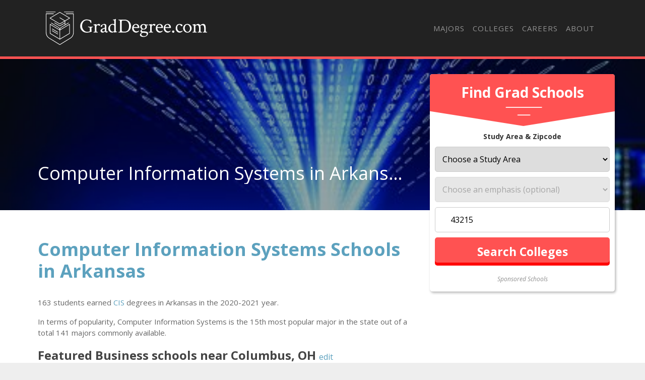

--- FILE ---
content_type: text/html
request_url: https://graddegree.com/majors/computer-and-information-sciences/computer-information-systems/arkansas-us/
body_size: 13675
content:
<!DOCTYPE html>
<html lang="en">
  <head>
      <meta charset="utf-8">


<title>Computer Information Systems Majors in Arkansas - Grad Degree</title>


<meta http-equiv="X-UA-Compatible" content="IE=edge">
<meta name="viewport" content="width=device-width, initial-scale=1">

<meta name="description" content="Should you get your Computer Information Systems degree in Arkansas?">
<meta name="viewport" content="width=device-width, initial-scale=1">
<link rel="canonical" href="https://graddegree.com/majors/computer-and-information-sciences/computer-information-systems/arkansas-us/">


<meta name="robots" content="index, follow">
<meta name="googlebot" content="index, follow">

<script>(function(w,d,s,l,i){w[l]=w[l]||[];w[l].push({'gtm.start':
new Date().getTime(),event:'gtm.js'});var f=d.getElementsByTagName(s)[0],
j=d.createElement(s),dl=l!='dataLayer'?'&l='+l:'';j.async=true;j.src=
'https://www.googletagmanager.com/gtm.js?id='+i+dl;f.parentNode.insertBefore(j,f);
})(window,document,'script','dataLayer','GTM-WVJWRBH');</script>




<link rel="apple-touch-icon" sizes="180x180" href="https://graddegree.com/assets/images/favicons/apple-touch-icon.png">
<link rel="icon" type="image/png" sizes="32x32" href="https://graddegree.com/assets/images/favicons/favicon-32x32.png">
<link rel="icon" type="image/png" sizes="16x16" href="https://graddegree.com/assets/images/favicons/favicon-16x16.png">
<link rel="manifest" href="https://graddegree.com/assets/images/favicons/site.webmanifest">
<link rel="mask-icon" href="https://graddegree.com/assets/images/favicons/safari-pinned-tab.svg" color="#ff5453">
<link rel="shortcut icon" href="https://graddegree.com/assets/images/favicons/favicon.ico">
<meta name="msapplication-TileColor" content="#ff5453">
<meta name="msapplication-config" content="https://graddegree.com/assets/images/favicons/browserconfig.xml">
<meta name="theme-color" content="#ff5453">


<script type="application/ld+json">
  {
    "@context": "https://schema.org",
    "@type": "Article",
    "url": "https:\/\/graddegree.com\/majors\/computer-and-information-sciences\/computer-information-systems\/arkansas-us\/", 
    "headline": "Computer Information Systems Majors in Arkansas", 
    "description": "Should you get your Computer Information Systems degree in Arkansas?", 
    "abstract": "Live in Arkansas and thinking about majoring in Computer Information Systems? Get all the facts you need to know.", 
    "datePublished": "2019-09-01T08:00:00Z",
    "dateModified": "2025-07-29T14:02:29\u002b02:00", 
    "keywords": "Computer Information Systems schools in AR,Computer Information Systems colleges in AR,Colleges with Computer Information Systems programs in Arkansas,Arkansas CIS schools,CIS in AR", 
    "inLanguage": "en-US", 
    "wordCount": "800", 
    "copyrightYear": "2025", 
    "copyrightHolder": {
      "type": "Organization", 
      "@id": "https:\/\/graddegree.com\/#organization", 
      "name": "GradDegree"
    },"image": {
        "@type": "ImageObject", 
        "@id": "https:\/\/graddegree.com\/majors\/computer-and-information-sciences\/computer-information-systems\/arkansas-us\/", 
        "inLanguage": "en-US", 
        "url": "https:\/\/s3.amazonaws.com\/college-static-images\/majors\/v1\/11.01_0.jpg", 
        "contentUrl": "https:\/\/s3.amazonaws.com\/college-static-images\/majors\/v1\/11.01_0.jpg"
      },"isPartOf": {
    "@type": "WebPage", 
    "@id": "https://graddegree.com/majors/computer-and-information-sciences/computer-information-systems/arkansas-us/", 
    "url": "https://graddegree.com/majors/computer-and-information-sciences/computer-information-systems/arkansas-us/", 
    "name": "Computer Information Systems Majors in Arkansas",
    "primaryImageOfPage": {
      "@type": "ImageObject", 
      "@id": "https://graddegree.com/majors/computer-and-information-sciences/computer-information-systems/arkansas-us/", 
      "inLanguage": "en-US", 
      "url": "https://s3.amazonaws.com/college-static-images/majors/v1/11.01_0.jpg", 
      "contentUrl": "https://s3.amazonaws.com/college-static-images/majors/v1/11.01_0.jpg"
    },
    "potentialAction": {
      "@type": "ReadAction", 
      "target": {
        "type": "EntryPoint", 
        "urlTemplate": "https://graddegree.com/majors/computer-and-information-sciences/computer-information-systems/arkansas-us/" 
      }
    }, 
    "isPartOf": {
      "@type": "WebSite", 
      "@id": "https://graddegree.com/#website", 
      "url": "https://graddegree.com/", 
      "name": "GradDegree",  
      "publisher": {
        "@type": "Organization",
        "@id": "https://graddegree.com/#organization", 
        "url": "https://graddegree.com/", 
        "name": "GradDegree",
        "logo": {
          "@type": "ImageObject", 
          "@id": "https://graddegree.com/#logo", 
          "url": "", 
          "inLanguage": "en-US", 
          "caption": "GradDegree"
        },
        "sameAs":[
          "https://twitter.com/TheGradDegree",
          "https://www.facebook.com/GradDegreeDotCom",
          "https://www.linkedin.com/company/grad-degree-com"
        ]
      }, 
      "potentialAction": {
        "@type": "SearchAction",
        "target": {
          "@type": "EntryPoint",
          "urlTemplate": "https://graddegree.com/search/?cfSearch={search_term_string}"
        },
        "query-input": "required name=search_term_string"
      }, 
      "inLanguage": "en-US", 
      "copyrightHolder": {
        "type": "Organization", 
        "@id": "https://graddegree.com/#organization", 
        "name": "GradDegree"
      }
    }
  }, 
    "mainEntityOfPage": {
    "@type": "WebPage", 
    "@id": "https://graddegree.com/majors/computer-and-information-sciences/computer-information-systems/arkansas-us/", 
    "url": "https://graddegree.com/majors/computer-and-information-sciences/computer-information-systems/arkansas-us/", 
    "name": "Computer Information Systems Majors in Arkansas",
    "primaryImageOfPage": {
      "@type": "ImageObject", 
      "@id": "https://graddegree.com/majors/computer-and-information-sciences/computer-information-systems/arkansas-us/", 
      "inLanguage": "en-US", 
      "url": "https://s3.amazonaws.com/college-static-images/majors/v1/11.01_0.jpg", 
      "contentUrl": "https://s3.amazonaws.com/college-static-images/majors/v1/11.01_0.jpg"
    },
    "potentialAction": {
      "@type": "ReadAction", 
      "target": {
        "type": "EntryPoint", 
        "urlTemplate": "https://graddegree.com/majors/computer-and-information-sciences/computer-information-systems/arkansas-us/" 
      }
    }, 
    "isPartOf": {
      "@type": "WebSite", 
      "@id": "https://graddegree.com/#website", 
      "url": "https://graddegree.com/", 
      "name": "GradDegree",  
      "publisher": {
        "@type": "Organization",
        "@id": "https://graddegree.com/#organization", 
        "url": "https://graddegree.com/", 
        "name": "GradDegree",
        "logo": {
          "@type": "ImageObject", 
          "@id": "https://graddegree.com/#logo", 
          "url": "", 
          "inLanguage": "en-US", 
          "caption": "GradDegree"
        },
        "sameAs":[
          "https://twitter.com/TheGradDegree",
          "https://www.facebook.com/GradDegreeDotCom",
          "https://www.linkedin.com/company/grad-degree-com"
        ]
      }, 
      "potentialAction": {
        "@type": "SearchAction",
        "target": {
          "@type": "EntryPoint",
          "urlTemplate": "https://graddegree.com/search/?cfSearch={search_term_string}"
        },
        "query-input": "required name=search_term_string"
      }, 
      "inLanguage": "en-US", 
      "copyrightHolder": {
        "type": "Organization", 
        "@id": "https://graddegree.com/#organization", 
        "name": "GradDegree"
      }
    }
  }
  }
  </script>

  <meta property="og:url" content="https://graddegree.com/majors/computer-and-information-sciences/computer-information-systems/arkansas-us/">
  <meta property="og:site_name" content="GradDegree">
  
  <meta property="og:title" content="Computer Information Systems Majors in Arkansas">
  
  
  <meta property="og:description" content="Should you get your Computer Information Systems degree in Arkansas?" />
  
  
  <meta property="og:image" content="https://graddegree.com/https://www.collegefactual.com/_dir-static/img/default_page_share.png" />
  
  <meta property="og:image:type" content="image/jpg">
  <meta property="og:image:width" content="602">
  <meta property="og:image:height" content="370">
  <meta property="og:type" content="article">

  
  <meta name="twitter:title" content="Computer Information Systems Majors in Arkansas">
  
  
  <meta name="twitter:description" content="Should you get your Computer Information Systems degree in Arkansas?" />
  
  
  <meta name="twitter:image" content="https://graddegree.com/https://www.collegefactual.com/_dir-static/img/default_page_share.png" />
  
  <meta name="twitter:domain" content="https://graddegree.com/">
  <meta name="twitter:site" content="@GradDegree">
  <meta name="twitter:creator" content="@GradDegree">
  <meta name="twitter:card" content="summary_large_image">
  <meta name="twitter:url" content="https://graddegree.com/majors/computer-and-information-sciences/computer-information-systems/arkansas-us/">

  
  <meta property="twitter:image:src" content="https://graddegree.com/https://www.collegefactual.com/_dir-static/img/default_page_share.png">
  
  <meta itemprop="name" content="Computer Information Systems Majors in Arkansas">
  
  <meta itemprop="description" content="Should you get your Computer Information Systems degree in Arkansas?">
  

  
  <meta property="article:tag" content="Computer Information Systems Majors in Arkansas">
  

  
  <meta itemprop="image" content="https://graddegree.com/https://www.collegefactual.com/_dir-static/img/default_page_share.png">
  

<meta itemprop="inLanguage" content="en-us">
<meta itemprop="usageTerms" content="https://graddegree.com/terms/">

<link rel="stylesheet" href="https://stackpath.bootstrapcdn.com/bootstrap/4.3.1/css/bootstrap.min.css" integrity="sha384-ggOyR0iXCbMQv3Xipma34MD+dH/1fQ784/j6cY/iJTQUOhcWr7x9JvoRxT2MZw1T" crossorigin="anonymous">

<script src="https://kit.fontawesome.com/9baa7fb487.js"></script>

<link href="https://unpkg.com/aos@2.3.1/dist/aos.css" rel="stylesheet">

<link href="https://graddegree.com/assets/css/screen.css?v=1753790549" rel="stylesheet">
  </head>

  
    
         <body role="document" class="page-major page-ranking">
    
  
<noscript><iframe src="https://www.googletagmanager.com/ns.html?id=GTM-WVJWRBH"
height="0" width="0" style="display:none;visibility:hidden"></iframe></noscript>

        <div class="container main theme-showcase" role="main">
    

  	  <div class="header"><nav class="navbar navbar-expand-lg navbar-dark">
  <a class="navbar-brand" href="https://graddegree.com/">Navbar w/ text</a>
  <button class="navbar-toggler" type="button" data-toggle="collapse" data-target="#navbarText" aria-controls="navbarText" aria-expanded="false" aria-label="Toggle navigation">
    <span class="navbar-toggler-icon"></span>
  </button>
  <div class="collapse navbar-collapse" id="navbarText">
    <ul class="navbar-nav ml-auto">
      
      
    <li class="nav-item"><a class="nav-link" href="/majors/">Majors</a></li>

    <li class="nav-item"><a class="nav-link" href="/colleges/">Colleges</a></li>

    <li class="nav-item"><a class="nav-link" href="/careers/">Careers</a></li>

    <li class="nav-item"><a class="nav-link" href="/about/">About</a></li>

<li class="nav-item"><a class="nav-link" href="/search"><i class="fas fa-search"></i></a></li>
    </ul>
  </div>
</nav>
</div>
        <div class="body">
          <div class="degree-finder">
            <div data-aos="fade-up">
              <div class="section" id="quick_finder" program-finder="">
  <form action="https://colleges.graddegree.com/classes?sub_id=grad-degreefinder&layout=grad" 
        method="get" name="quick_finder">
      <input type="hidden" name="used_widget" id="used_widget" value="true">
      <div class="finder">
        <div class="degreefinder-head">
          <div class="arrow">
            <h3>Find Grad Schools</h3>
          </div>
          <p class="text-center"><strong>Study Area & Zipcode</strong></p>
        </div>
        <div class="degreefinder-body">
        <ol>
            <li>
            <select id="root_study_area_id" name="root_study_area_id">
            <option value="">Choose a Study Area</option>
            <option value="18">
            Art and Design
            </option>
            <option value="3">
            Business
            </option>
            <option value="1">
            Criminal Justice and Legal
            </option>
            <option value="33">
            Education
            </option>
            <option value="40">
            General Studies
            </option>
            <option value="23">
            Healthcare
            </option>
            <option value="14">
            Information Technology
            </option>
            <option value="27">
            Psychology
            </option>
            <option value="229">
            Science and Engineering
            </option>
            <option value="175">
            Trade Skills
            </option>
            </select>
            </li>
            <li>
              <select id="study_area_id" name="study_area_id" disabled="disabled">
                <option value="">Choose an emphasis (optional)</option>
                <optgroup label="Art and Design"><option value="22">Animation / Game Design</option><option value="226">Architecture / Urban Planning</option><option value="244">Art and Illustration</option><option value="227">Audio / Visual Production</option><option value="254">Digital Design</option><option value="116">Drafting</option><option value="118">Fashion Design / Merchandising</option><option value="198">Fine Arts</option><option value="101">Graphic / Visual Arts</option><option value="21">Interior Design</option><option value="120">Performing Arts</option><option value="119">Photography / Film Studies</option><option value="284">Radio and Television</option><option value="296">Theater</option><option value="20">Web Design / Multimedia</option></optgroup>
                <optgroup label="Business"><option value="4">Accounting / Finance</option><option value="84">Administrative Professional</option><option value="5">Business Administration / Management</option><option value="72">Business Information Systems</option><option value="47">Communications / Public Relations</option><option value="85">Economics</option><option value="65">Entrepreneurship</option><option value="63">Hospitality / Tourism</option><option value="9">Human Resources</option><option value="50">International Business</option><option value="8">Marketing</option><option value="225">MBA</option><option value="282">Office Management</option><option value="68">Organizational Management</option><option value="61">Project Management</option><option value="288">Retail and Sales</option><option value="528">Supply Chain Management</option></optgroup>
                <optgroup label="Criminal Justice and Legal"><option value="530">Corrections</option><option value="204">Court Reporting</option><option value="90">Criminal Investigation</option><option value="88">Criminal Justice Administration</option><option value="256">Emergency and Fire Management</option><option value="228">Fire Protection</option><option value="2">Forensics</option><option value="12">Homeland Security / Public Safety</option><option value="200">Law Degree</option><option value="11">Law Enforcement / Security</option><option value="30">Paralegal / Legal Studies</option><option value="58">Public Administration</option></optgroup>
                <optgroup label="Education"><option value="240">Adult Education</option><option value="38">Continuing Education</option><option value="57">Curriculum and Instruction</option><option value="162">Early Childhood Education</option><option value="37">Educational Leadership</option><option value="55">Elementary Education</option><option value="166">English as a Second Language</option><option value="266">Higher Education</option><option value="272">Instructional Technology</option><option value="169">Secondary Education</option><option value="164">Special Education</option><option value="35">Teacher Education</option><option value="294">Technology in Education</option></optgroup><optgroup label="General Studies"><option value="192">English</option><option value="190">Foreign Language</option><option value="260">Geography</option><option value="193">History</option><option value="205">Humanities</option><option value="274">Liberal Arts</option><option value="187">Philosophy and Religious Studies</option><option value="196">Political and Social Sciences</option><option value="286">Religious Studies</option></optgroup>
                <optgroup label="Healthcare"><option value="234">Alternative Therapy</option><option value="188">Athletic Training</option><option value="127">Dental</option><option value="235">Diet / Nutrition</option><option value="137">Emergency Medicine</option><option value="122">Health Information Systems</option><option value="262">Health Science</option><option value="264">Health Services</option><option value="25">Healthcare Administration / Management</option><option value="139">Massage Therapy</option><option value="28">Medical Assisting</option><option value="125">Medical Coding &amp; Billing</option><option value="201">Medical Technologist</option><option value="532">Medical Technology</option><option value="212">Medicine</option><option value="24">Nursing</option><option value="280">Nutrition and Wellness</option><option value="128">Pharmacy</option><option value="130">Physical Therapy / Respiratory Therapy</option><option value="26">Public Health</option><option value="132">Veterinary Studies</option></optgroup>
                <optgroup label="Information Technology"><option value="16">Computer Science / Programming</option><option value="252">Data Management</option><option value="216">Database Administration</option><option value="15">Information Systems</option><option value="276">Library Science</option><option value="54">Networking / Security</option><option value="106">Technical Support</option><option value="105">Web Development / Internet</option></optgroup>
                <optgroup label="Science and Engineering"><option value="242">Aeronautics</option><option value="230">Agriculture</option><option value="191">Biology</option><option value="177">Engineering</option><option value="224">Environment / Natural Resources</option><option value="270">Industrial Technology</option><option value="194">Mathematics</option><option value="231">Physical Sciences</option></optgroup>
                <optgroup label="Psychology"><option value="526">Addiction Studies</option><option value="248">Child and Family Studies</option><option value="150">Child Development</option><option value="49">Counseling</option><option value="45">Psychology</option><option value="292">Social Science</option><option value="154">Social Work</option></optgroup>
                <optgroup label="Trade Skills"><option value="42">Automotive Technology / Mechanic</option><option value="176">Aviation Technology / Pilot</option><option value="246">Career Training</option><option value="237">CDL / Heavy Equipment Operation / Repair</option><option value="250">Conservation</option><option value="181">Construction Management</option><option value="182">Construction Trades</option><option value="178">Cosmetology</option><option value="236">Craftsman Trades</option><option value="43">Culinary Arts</option><option value="199">Electronic / Computer Technology</option><option value="258">Esthetics</option><option value="268">High School Diploma</option><option value="189">Life Skills / Hobbies</option><option value="238">Marine Technology / Captain</option><option value="278">Mechanics</option><option value="232">Military / ROTC</option><option value="239">Other Trades</option><option value="44">Real Estate</option><option value="233">Secondary Diplomas &amp; Certificates</option><option value="183">Welding / Fabrication</option></optgroup>
              </select>
            </li>
            <li>
              <div class="input-wrapper">
                <label for="zipcode" class="fa fa-map-marker-alt input-icon"></label>
                <input name="zip" class="zipcode" type="text" placeholder="Zipcode">
              </div>
            </li>
            <li>
              <input class="btn" name="commit" type="submit" value="Search Colleges">
            </li>
        </ol>
        </div>
      </div>
      <input type="hidden" name="used_widget" id="used_widget" value="true">
      <input type="hidden" name="provider_id" value="">
      <input type="hidden" name="creative" value="">
      <input type="hidden" name="utm_source" value="">
      <input type="hidden" name="utm_campaign" value="">
      <input type="hidden" name="utm_medium" value="">
      <input type="hidden" name="referring_url" value="">
      <input type="hidden" name="root_study_area_id" value="14">
  </form>
  <div class="text-center sponsored-school-text"><em><small>Sponsored Schools</small></em></div>
</div>

            </div>
          </div>

          
          <style>
            
                .form-banner { background-image : url('https://s3.amazonaws.com/college-static-images/majors/v1/11.01_0_big.jpg') !important; }
                @media (max-width: 980px) { .form-banner { background-image : url('https://s3.amazonaws.com/college-static-images/majors/v1/11.01_0.jpg') !important; } }
            
          </style>
          

          
            <div class="form-banner row">
                <div class="container">

                

                

                    <div class="row">
                        <div class="col-md-8">
                            <div class="form-intro">
                                <div class="cfRenderTextOnImage">
                                    <div class="collegeName ellipsis">
                                        <span itemprop="name">Computer Information Systems in Arkansas</span>
                                    </div>
                                </div>
                            </div>
                        </div>
                    </div>
                </div>
            </div>
          

          <div id="mobile-finder" class="row-outset d-md-none">
    <div class="row">
        <div class="col-12 mobile-degree-finder">
        <form action="https://colleges.graddegree.com/classes?sub_id=grad-mobile-degreefinder&layout=grad" method="get" name="quick_finder">
            <input type="hidden" name="used_widget" id="used_widget" value="true">
            <div id="searchWidget" class="finder">
                <h3>Find Schools Near</h3>
                <div class="input-wrapper">
                <label for="zip" class="fa fa-map-marker-alt input-icon"></label>
                <input name="zip" class="zipcode" type="text" placeholder="Zipcode">
                </div>
                <button class="btn" name="commit" type="submit">
                <i class="fas fa-chevron-right"></i>
                </button>
            </div>
            <input type="hidden" name="creative" value="">
            <input type="hidden" name="utm_source" value="">
            <input type="hidden" name="utm_campaign" value="">
            <input type="hidden" name="utm_medium" value="">
            <input type="hidden" name="referring_url" value="">
            <input type="hidden" name="root_Study_area_id" value="14">
            <input type="hidden" name="study_area_id" value="">
            <input type="hidden" name="provider_id" value="">
            </form>
        </div>
    </div>
</div>

          <div class="row section">
            <div class="col-md-8">

                
                    <p><a name="article_intro"></a></p>
<h1 id="computer-information-systems-schools-in-arkansas">Computer Information Systems Schools in Arkansas</h1>
<p>163 students earned <a href="/majors/computer-and-information-sciences/computer-information-systems/">CIS</a> degrees in Arkansas in the 2020-2021 year.</p>
<p>In terms of popularity, Computer Information Systems is the 15th most popular major in the state out of a total 141 majors commonly available.</p>
<div id="featured_listing" class="featured-school-article">

    <div class="featured-header">
      <h2 class="list-separator" style="margin-top: 20px;">Featured <span id="study_area_text"></span> schools near <span id="city_text"></span>,
                  <span id="state_text"></span> <a href="#" onclick="event.preventDefault();" data-toggle="modal" data-target="#exampleModal" class="edit-search">edit</a></h2>
    </div>
    
    <div class="school-results">
        <div id="resultsCarousel" class="carousel slide" data-ride="carousel" data-interval="5000">
          <div id="mastodon-carousel" class="carousel-inner row no-gutters">
            <div class="carousel-item active">
              <div style="min-height: 273px;"></div>
            </div>
          </div>
          <a class="carousel-control-prev" href="#resultsCarousel" role="button" data-slide="prev">
            <span class="carousel-control-prev-icon" aria-hidden="true"></span>
            <span class="sr-only">Previous</span>
          </a>
          <a class="carousel-control-next" href="#resultsCarousel" role="button" data-slide="next">
            <span class="carousel-control-next-icon" aria-hidden="true"></span>
            <span class="sr-only">Next</span>
          </a>
        </div>
        <div id="qs-pixel"></div>
    </div>
  </div>  
  <div class="modal fade" id="exampleModal" tabindex="-1" role="dialog" aria-labelledby="exampleModalLabel" aria-hidden="true">
    <div class="modal-dialog" role="document">
      <div class="modal-content">
        <div class="modal-header">
          <h3 class="modal-title"><i class="fas fa-search"></i> College Finder</h2>
          <button type="button" class="close" data-dismiss="modal" aria-label="Close">
            <span aria-hidden="true">&times;</span>
          </button>
        </div>
        <div class="modal-body">
          <form class="search-form">
            <label for="degree_level">Desired Degree Level</label>
            <select name="degree_level">
              <option>- Select One -</option>
              <option value="Associate">Associate</option>
              <option value="Bachelor" selected="selected">Bachelor</option>
              <option value="Master">Master</option>
              <option value="Doctorate">Doctorate</option>
              <option value="Certificate / Diploma">Certificate / Diploma</option>
            </select>
            <label for="area_of_study">Desired Study Area</label>
            <select name="area_of_study">
              <option>- Select One -</option>
              <option value="Criminal Justice & Legal">Criminal Justice & Legal</option>
              <option value="Business" selected="selected">Business & Commnunications</option>
              <option value="Computers & Technology">Technology</option>
              <option value="Fine Arts & Design">Fine Arts & Design</option>
              <option value="Health, Nursing, Medicine">Health, Nursing, Medicine</option>
              <option value="Psychology">Psychology & Counseling</option>
              <option value="Education & Teaching">Education & Teaching</option>
              <option value="Vocational Training">Vocational Traning</option>
            </select>
            <label>Zip Code</label>
            <div class="input-wrapper">
              <label for="zip" class="fa fa-map-marker-alt input-icon" aria-hidden="true"></label>
              <input name="zip" class="zip" type="text" placeholder="Zip Code">
            </div>
            <label for="hs_grad_year">High School/GED Grad Year</label>
            <input type="text" name="hs_grad_year" placeholder="High School Grad Year">
            <label for="education_level">Highest Level of Education Completed</label>
            <select name="education_level">
              <option>- Select One -</option>
              <option value="Haven't completed High School">Haven't completed High School</option>
              <option value="High School" selected="selected">High School/GED</option>
              <option value="Associate">Associate</option>
              <option value="Bachelor">Bachelor</option>
              <option value="Master">Master</option>
              <option value="Doctorate">Doctorate</option>
            </select>
            <input type="submit" class="btn" value="Update Results">
          </form>
        </div>
      </div>
    </div>
  </div><script>
    window.rootStudyAreaId = "14";
    window.subjectName = "Information Systems";
    window.providerId = "10341";
    window.creativeId = "grad";
    window.siteDomain = "graddegree.com-carousel";
  </script>
<p><a name="education_levels"></a></p>
<h2 id="education-levels-of-computer-information-systems-majors-in-arkansas">Education Levels of Computer Information Systems Majors in Arkansas</h2>
<p>CIS majors in the state tend to have the following degree levels:</p>
<table class="table">
<thead>
<tr>
<th style="text-align:left">Education Level</th>
<th style="text-align:center">Number of Grads</th>
</tr>
</thead>
<tbody>
<tr>
<td style="text-align:left">Master&rsquo;s Degree</td>
<td style="text-align:center">143</td>
</tr>
<tr>
<td style="text-align:left">Doctor&rsquo;s Degree (Research / Scholarship)</td>
<td style="text-align:center">13</td>
</tr>
<tr>
<td style="text-align:left">Doctor&rsquo;s Degree (Professional Practice)</td>
<td style="text-align:center">13</td>
</tr>
<tr>
<td style="text-align:left">Doctor&rsquo;s Degree (Other)</td>
<td style="text-align:center">13</td>
</tr>
<tr>
<td style="text-align:left">Post-Master&rsquo;s Certificate</td>
<td style="text-align:center">7</td>
</tr>
<tr>
<td style="text-align:left">Postbaccalaureate Certificate</td>
<td style="text-align:center">7</td>
</tr>
</tbody>
</table>
<div class="callout">
    <div class="row">
        <div class="col-md-4 ranking-seal">
         <a href="#top_ranking_lists"><img src="https://grad-degree-images-prod.s3.amazonaws.com/rankings/1101-grad-degree-best-colleges-computer-information-systems.png" alt="Top Arkansas Schools in Computer Information Systems"></a>
        </div>
        <div class="col-md-8 ranking-btn">
            <a href="https://graddegree.com/majors/computer-and-information-sciences/computer-information-systems/rankings/best-schools/southeast/arkansas/" class="btn btn-hollow">View the 2023 Best Computer Information Systems Schools in Arkansas</a>
        </div>
    </div>
</div>
<p><a name="gender_diversity"></a></p>
<h2 id="gender-distribution">Gender Distribution</h2>
<p>In Arkansas, a CIS major is more popular with men than with women.</p>
<a href='https://grad-degree-images-prod.s3.amazonaws.com/chart-images/majors/computer-and-information-sciences/computer-information-systems/arkansas-us/gender-diversity_xl.jpeg' target="_blank" class="chartLink">
    <img src='https://grad-degree-images-prod.s3.amazonaws.com/chart-images/majors/computer-and-information-sciences/computer-information-systems/arkansas-us/gender-diversity_xs.jpeg' 
    srcset='https://grad-degree-images-prod.s3.amazonaws.com/chart-images/majors/computer-and-information-sciences/computer-information-systems/arkansas-us/gender-diversity_xs.jpeg 370w, 
    https://grad-degree-images-prod.s3.amazonaws.com/chart-images/majors/computer-and-information-sciences/computer-information-systems/arkansas-us/gender-diversity_sm.jpeg 476w, 
    https://grad-degree-images-prod.s3.amazonaws.com/chart-images/majors/computer-and-information-sciences/computer-information-systems/arkansas-us/gender-diversity_md.jpeg 620w, 
    https://grad-degree-images-prod.s3.amazonaws.com/chart-images/majors/computer-and-information-sciences/computer-information-systems/arkansas-us/gender-diversity_lg.jpeg 770w'  alt='undefined' />
</a>
<p><a name="racial_diversity"></a></p>
<h2 id="racial-distribution">Racial Distribution</h2>
<p>The racial distribution of CIS majors in Arkansas is as follows:</p>
<ul>
<li>Asian: 7.4%</li>
<li>Black or African American: 5.5%</li>
<li>Hispanic or Latino: 0.6%</li>
<li>White: 15.3%</li>
<li>Non-Resident Alien: 68.1%</li>
<li>Other Races: 3.1%</li>
</ul>
<a href='https://grad-degree-images-prod.s3.amazonaws.com/chart-images/majors/computer-and-information-sciences/computer-information-systems/arkansas-us/ethnic-diversity_xl.jpeg' target="_blank" class="chartLink">
    <img src='https://grad-degree-images-prod.s3.amazonaws.com/chart-images/majors/computer-and-information-sciences/computer-information-systems/arkansas-us/ethnic-diversity_xs.jpeg' 
    srcset='https://grad-degree-images-prod.s3.amazonaws.com/chart-images/majors/computer-and-information-sciences/computer-information-systems/arkansas-us/ethnic-diversity_xs.jpeg 370w, 
    https://grad-degree-images-prod.s3.amazonaws.com/chart-images/majors/computer-and-information-sciences/computer-information-systems/arkansas-us/ethnic-diversity_sm.jpeg 476w, 
    https://grad-degree-images-prod.s3.amazonaws.com/chart-images/majors/computer-and-information-sciences/computer-information-systems/arkansas-us/ethnic-diversity_md.jpeg 620w, 
    https://grad-degree-images-prod.s3.amazonaws.com/chart-images/majors/computer-and-information-sciences/computer-information-systems/arkansas-us/ethnic-diversity_lg.jpeg 770w'  alt='undefined' />
</a>
<p><a name="jobs_and_wages"></a></p>
<h2 id="jobs-for-computer-information-systems-grads-in-arkansas">Jobs for Computer Information Systems Grads in Arkansas</h2>
<p>In this state, there are 16,810 people employed in jobs related to a CIS degree, compared to 3,468,840 nationwide.</p>
<a href='https://grad-degree-images-prod.s3.amazonaws.com/chart-images/majors/computer-and-information-sciences/computer-information-systems/arkansas-us/jobs-nationwide-vs-state_xl.jpeg' target="_blank" class="chartLink">
    <img src='https://grad-degree-images-prod.s3.amazonaws.com/chart-images/majors/computer-and-information-sciences/computer-information-systems/arkansas-us/jobs-nationwide-vs-state_xs.jpeg' 
    srcset='https://grad-degree-images-prod.s3.amazonaws.com/chart-images/majors/computer-and-information-sciences/computer-information-systems/arkansas-us/jobs-nationwide-vs-state_xs.jpeg 370w, 
    https://grad-degree-images-prod.s3.amazonaws.com/chart-images/majors/computer-and-information-sciences/computer-information-systems/arkansas-us/jobs-nationwide-vs-state_sm.jpeg 476w, 
    https://grad-degree-images-prod.s3.amazonaws.com/chart-images/majors/computer-and-information-sciences/computer-information-systems/arkansas-us/jobs-nationwide-vs-state_md.jpeg 620w, 
    https://grad-degree-images-prod.s3.amazonaws.com/chart-images/majors/computer-and-information-sciences/computer-information-systems/arkansas-us/jobs-nationwide-vs-state_lg.jpeg 770w'  alt='undefined' />
</a>
<h2 id="wages-for-computer-information-systems-jobs-in-arkansas">Wages for Computer Information Systems Jobs in Arkansas</h2>
<p>A typical salary for a CIS grad in the state is $81,710, compared to a typical salary of $102,470 nationwide.</p>
<a href='https://grad-degree-images-prod.s3.amazonaws.com/chart-images/majors/computer-and-information-sciences/computer-information-systems/arkansas-us/wages-nationwide-vs-state_xl.jpeg' target="_blank" class="chartLink">
    <img src='https://grad-degree-images-prod.s3.amazonaws.com/chart-images/majors/computer-and-information-sciences/computer-information-systems/arkansas-us/wages-nationwide-vs-state_xs.jpeg' 
    srcset='https://grad-degree-images-prod.s3.amazonaws.com/chart-images/majors/computer-and-information-sciences/computer-information-systems/arkansas-us/wages-nationwide-vs-state_xs.jpeg 370w, 
    https://grad-degree-images-prod.s3.amazonaws.com/chart-images/majors/computer-and-information-sciences/computer-information-systems/arkansas-us/wages-nationwide-vs-state_sm.jpeg 476w, 
    https://grad-degree-images-prod.s3.amazonaws.com/chart-images/majors/computer-and-information-sciences/computer-information-systems/arkansas-us/wages-nationwide-vs-state_md.jpeg 620w, 
    https://grad-degree-images-prod.s3.amazonaws.com/chart-images/majors/computer-and-information-sciences/computer-information-systems/arkansas-us/wages-nationwide-vs-state_lg.jpeg 770w'  alt='undefined' />
</a>
<p><a name="popular_schools"></a></p>
<h2 id="most-popular-computer-information-systems-programs-in-ar">Most Popular Computer Information Systems Programs in AR</h2>
<div class="quick-stats row">
    <div class="col-md-6" foo="6">
    <a href="#related_majors">
        <div class="stat-box">
            <div class="stat-icon"><i class="fas fa-book-open" aria-hidden="true"></i></div>
            <span class="stat-highlight">by Major</span>
            <span class="stat-topic">Change Your Focus</span>
        </div>
    </a>
</div><div class="col-md-6" foo="6">
    <a href="#narrow_by_place_widget">
        <div class="stat-box">
            <div class="stat-icon"><i class="fas fa-map-marked-alt" aria-hidden="true"></i></div>
            <span class="stat-highlight">by State</span>
            <span class="stat-topic">see other states</span>
        </div>
    </a>
</div>
</div>
<p>There are 5 colleges in Arkansas that offer CIS degrees. Learn about the most popular 5 below:</p>
<div class="card card-common">
    
	<div class="row">
    <div class="col-md-2 col-3">
      <div class="school-logo">
        <a href='/colleges/southern-arkansas-university-main-campus/'>
            
		
		
		    
		        
		    
		
		
		
		
		    
		
		
		<img src='/assets/images/graddegree-college-crest.png' alt='Southern Arkansas University Main Campus crest' class="">
	
        </a>
      </div>
    </div>
    <div class="col-md-10 col-9">
      <div class="school-title">
        <div class="school-rank">#1</div>
        <h3 class="school-name">
          <a href='/colleges/southern-arkansas-university-main-campus/'>Southern Arkansas University Main Campus</a>
        </h3>
        <div class="school-location">Magnolia</div>
      </div>
    </div>
    
  </div>
	<div class="quick-stats row">
    <div class="col-md-4" foo="4">
    
        <div class="stat-box">
            <div class="stat-icon"><i class="fas fa-award" aria-hidden="true"></i></div>
            <span class="stat-highlight">85</span>
            <span class="stat-topic">Degrees in Major Awarded</span>
        </div>
    
</div><div class="col-md-4" foo="4">
    
        <div class="stat-box">
            <div class="stat-icon"><i class="fas fa-graduation-cap" aria-hidden="true"></i></div>
            <span class="stat-highlight">38%</span>
            <span class="stat-topic">Graduation Rate</span>
        </div>
    
</div><div class="col-md-4" foo="4">
    
        <div class="stat-box">
            <div class="stat-icon"><i class="fas fa-users" aria-hidden="true"></i></div>
            <span class="stat-highlight">4,432</span>
            <span class="stat-topic">Total Students</span>
        </div>
    
</div>
</div>
	<p class="school-summary d-none d-md-block">
    
Seeking financial aid? At this school, 99% of students receive it. This public college charges it's students an average net price of $15,321. 18 to 1 is the student to faculty ratio.
	
</p>


</div>
<div class="card card-common">
    
	<div class="row">
    <div class="col-md-2 col-3">
      <div class="school-logo">
        <a href='/colleges/university-of-arkansas-at-little-rock/'>
            
		
		
		    
		        
		    
		
		
		
		
		    
		
		
		<img src='/assets/images/graddegree-college-crest.png' alt='UA Little Rock crest' class="">
	
        </a>
      </div>
    </div>
    <div class="col-md-10 col-9">
      <div class="school-title">
        <div class="school-rank">#2</div>
        <h3 class="school-name">
          <a href='/colleges/university-of-arkansas-at-little-rock/'>University of Arkansas at Little Rock</a>
        </h3>
        <div class="school-location">Little Rock</div>
      </div>
    </div>
    
  </div>
	<div class="quick-stats row">
    <div class="col-md-4" foo="4">
    
        <div class="stat-box">
            <div class="stat-icon"><i class="fas fa-award" aria-hidden="true"></i></div>
            <span class="stat-highlight">34</span>
            <span class="stat-topic">Degrees in Major Awarded</span>
        </div>
    
</div><div class="col-md-4" foo="4">
    
        <div class="stat-box">
            <div class="stat-icon"><i class="fas fa-graduation-cap" aria-hidden="true"></i></div>
            <span class="stat-highlight">35%</span>
            <span class="stat-topic">Graduation Rate</span>
        </div>
    
</div><div class="col-md-4" foo="4">
    
        <div class="stat-box">
            <div class="stat-icon"><i class="fas fa-users" aria-hidden="true"></i></div>
            <span class="stat-highlight">8,899</span>
            <span class="stat-topic">Total Students</span>
        </div>
    
</div>
</div>
	<p class="school-summary d-none d-md-block">
    
A typical student attending UA Little Rock will pay a net price of $16,065. Grads earn an average early-career salary of $35,410 after earning their degree at this institution. Of all the teachers who work at the school, 100% are considered full time.
	
</p>


</div>
<div class="card card-common">
    
	<div class="row">
    <div class="col-md-2 col-3">
      <div class="school-logo">
        <a href='/colleges/arkansas-state-university-main-campus/'>
            
		
		
		    
		        
		    
		
		
		
		
		    
		
		
		<img src='/assets/images/graddegree-college-crest.png' alt='A-State crest' class="">
	
        </a>
      </div>
    </div>
    <div class="col-md-10 col-9">
      <div class="school-title">
        <div class="school-rank">#3</div>
        <h3 class="school-name">
          <a href='/colleges/arkansas-state-university-main-campus/'>Arkansas State University - Main Campus</a>
        </h3>
        <div class="school-location">Jonesboro</div>
      </div>
    </div>
    
  </div>
	<div class="quick-stats row">
    <div class="col-md-4" foo="4">
    
        <div class="stat-box">
            <div class="stat-icon"><i class="fas fa-award" aria-hidden="true"></i></div>
            <span class="stat-highlight">29</span>
            <span class="stat-topic">Degrees in Major Awarded</span>
        </div>
    
</div><div class="col-md-4" foo="4">
    
        <div class="stat-box">
            <div class="stat-icon"><i class="fas fa-graduation-cap" aria-hidden="true"></i></div>
            <span class="stat-highlight">47%</span>
            <span class="stat-topic">Graduation Rate</span>
        </div>
    
</div><div class="col-md-4" foo="4">
    
        <div class="stat-box">
            <div class="stat-icon"><i class="fas fa-users" aria-hidden="true"></i></div>
            <span class="stat-highlight">13,106</span>
            <span class="stat-topic">Total Students</span>
        </div>
    
</div>
</div>
	<p class="school-summary d-none d-md-block">
    
It takes the average student 4.36 years to graduate. Students enjoy a student to faculty ratio of 14 to 1. Of all the teachers who work at the school, 100% are considered full time.
	
</p>


</div>
<div class="card card-common">
    
	<div class="row">
    <div class="col-md-2 col-3">
      <div class="school-logo">
        <a href='/colleges/arkansas-tech-university/'>
            
		
		
		    
		        
		    
		
		
		
		
		    
		
		
		<img src='/assets/images/graddegree-college-crest.png' alt='ATU crest' class="">
	
        </a>
      </div>
    </div>
    <div class="col-md-10 col-9">
      <div class="school-title">
        <div class="school-rank">#4</div>
        <h3 class="school-name">
          <a href='/colleges/arkansas-tech-university/'>Arkansas Tech University</a>
        </h3>
        <div class="school-location">Russellville</div>
      </div>
    </div>
    
  </div>
	<div class="quick-stats row">
    <div class="col-md-4" foo="4">
    
        <div class="stat-box">
            <div class="stat-icon"><i class="fas fa-award" aria-hidden="true"></i></div>
            <span class="stat-highlight">8</span>
            <span class="stat-topic">Degrees in Major Awarded</span>
        </div>
    
</div><div class="col-md-4" foo="4">
    
        <div class="stat-box">
            <div class="stat-icon"><i class="fas fa-graduation-cap" aria-hidden="true"></i></div>
            <span class="stat-highlight">42%</span>
            <span class="stat-topic">Graduation Rate</span>
        </div>
    
</div><div class="col-md-4" foo="4">
    
        <div class="stat-box">
            <div class="stat-icon"><i class="fas fa-users" aria-hidden="true"></i></div>
            <span class="stat-highlight">10,829</span>
            <span class="stat-topic">Total Students</span>
        </div>
    
</div>
</div>
	<p class="school-summary d-none d-md-block">
    
This public college charges it's students an average net price of $11,721. In their early career, ATU grads earn an average salary of $32,177. The full-time teacher rate is 99%.
	
</p>


</div>
<div class="card card-common">
    
	<div class="row">
    <div class="col-md-2 col-3">
      <div class="school-logo">
        <a href='/colleges/university-of-arkansas-at-pine-bluff/'>
            
		
		
		    
		        
		    
		
		
		
		
		    
		
		
		<img src='/assets/images/graddegree-college-crest.png' alt='UAPB crest' class="">
	
        </a>
      </div>
    </div>
    <div class="col-md-10 col-9">
      <div class="school-title">
        <div class="school-rank">#5</div>
        <h3 class="school-name">
          <a href='/colleges/university-of-arkansas-at-pine-bluff/'>University of Arkansas at Pine Bluff</a>
        </h3>
        <div class="school-location">Pine Bluff</div>
      </div>
    </div>
    
  </div>
	<div class="quick-stats row">
    <div class="col-md-4" foo="4">
    
        <div class="stat-box">
            <div class="stat-icon"><i class="fas fa-award" aria-hidden="true"></i></div>
            <span class="stat-highlight">7</span>
            <span class="stat-topic">Degrees in Major Awarded</span>
        </div>
    
</div><div class="col-md-4" foo="4">
    
        <div class="stat-box">
            <div class="stat-icon"><i class="fas fa-graduation-cap" aria-hidden="true"></i></div>
            <span class="stat-highlight">29%</span>
            <span class="stat-topic">Graduation Rate</span>
        </div>
    
</div><div class="col-md-4" foo="4">
    
        <div class="stat-box">
            <div class="stat-icon"><i class="fas fa-users" aria-hidden="true"></i></div>
            <span class="stat-highlight">2,668</span>
            <span class="stat-topic">Total Students</span>
        </div>
    
</div>
</div>
	<p class="school-summary d-none d-md-block">
    
The full-time teacher rate is 81%. Seeking financial aid? At this school, 99% of students receive it. Most students complete their degree in 4.55 years.
	
</p>


</div>
<p><a name="related_careers"></a></p>
<h2 id="computer-information-systems-careers-in-ar">Computer Information Systems Careers in AR</h2>
<p>Some of the careers CIS majors go into include:</p>
<table class="table">
<thead>
<tr>
<th style="text-align:left">Job Title</th>
<th style="text-align:center">AR Job Growth</th>
<th style="text-align:right">AR Median Salary</th>
</tr>
</thead>
<tbody>
<tr>
<td style="text-align:left"><a href="/careers/software-developers-applications/arkansas-us/">Software Applications Developers</a></td>
<td style="text-align:center">36%</td>
<td style="text-align:right">$84,550</td>
</tr>
<tr>
<td style="text-align:left"><a href="/careers/computer-network-architects/arkansas-us/">Computer Network Architects</a></td>
<td style="text-align:center">19%</td>
<td style="text-align:right">$82,330</td>
</tr>
<tr>
<td style="text-align:left"><a href="/careers/computer-and-information-systems-managers/arkansas-us/">Computer and Information Systems Managers</a></td>
<td style="text-align:center">18%</td>
<td style="text-align:right">$99,730</td>
</tr>
<tr>
<td style="text-align:left"><a href="/careers/database-administrators/arkansas-us/">Database Administrators</a></td>
<td style="text-align:center">18%</td>
<td style="text-align:right">$72,980</td>
</tr>
<tr>
<td style="text-align:left"><a href="/careers/software-developers-systems-software/arkansas-us/">Systems Software Developers</a></td>
<td style="text-align:center">16%</td>
<td style="text-align:right">$84,570</td>
</tr>
<tr>
<td style="text-align:left"><a href="/careers/computer-systems-analysts/arkansas-us/">Computer Systems Analysts</a></td>
<td style="text-align:center">16%</td>
<td style="text-align:right">$68,700</td>
</tr>
<tr>
<td style="text-align:left"><a href="/careers/network-and-computer-systems-administrators/arkansas-us/">Network and Computer Systems Administrators</a></td>
<td style="text-align:center">13%</td>
<td style="text-align:right">$61,110</td>
</tr>
<tr>
<td style="text-align:left"><a href="/careers/computer-science-teachers-postsecondary/arkansas-us/">Computer Science Professors</a></td>
<td style="text-align:center">11%</td>
<td style="text-align:right">$52,450</td>
</tr>
<tr>
<td style="text-align:left"><a href="/careers/computer-occupations-all-other/arkansas-us/">Computer Workers</a></td>
<td style="text-align:center">10%</td>
<td style="text-align:right">$74,130</td>
</tr>
</tbody>
</table>
<p><a name="related_majors"></a></p>
<h2 id="related-majors-in-arkansas">Related Majors in Arkansas</h2>
<p>Below are some popular majors in the state that are similar to CIS.</p>
<table class="table">
<thead>
<tr>
<th style="text-align:left">Major</th>
<th style="text-align:right">Annual Graduates in AR</th>
</tr>
</thead>
<tbody>
<tr>
<td style="text-align:left"><a href="/majors/computer-and-information-sciences/information-science/arkansas-us/">Information Science</a></td>
<td style="text-align:right">32</td>
</tr>
<tr>
<td style="text-align:left"><a href="/majors/computer-and-information-sciences/computer-science/arkansas-us/">Computer Science</a></td>
<td style="text-align:right">22</td>
</tr>
<tr>
<td style="text-align:left"><a href="/majors/computer-and-information-sciences/information-technology/arkansas-us/">Information Technology</a></td>
<td style="text-align:right">16</td>
</tr>
</tbody>
</table>
<p><a href="https://graddegree.com/majors/computer-and-information-sciences/computer-information-systems/#related_majors">View all majors related to Computer Information Systems</a></p>
<p><a name="narrow_by_place_widget"></a></p>
<div id="top_ranking_lists" class="row section ranking-lists bg-black">
    <div class="row">
    <div class="col-md-12">
        <h2>Explore Major by State</h2>
    </div>
    </div>
    
    <div class="row">
        
	
        
    <div class="col-md-4">
		
		<a href="https://graddegree.com/majors/computer-and-information-sciences/computer-information-systems/alabama-us/">
		    <div class="ranking-box">
		        <div class="rank-icon">
		        <i class='fas ' aria-hidden="true"></i>
		        </div>
		    <h3><br>
		        <span class="rank-major">Alabama</span>
		    </h3>
		    </div>
		</a>

		
		<a href="https://graddegree.com/majors/computer-and-information-sciences/computer-information-systems/arkansas-us/">
		    <div class="ranking-box">
		        <div class="rank-icon">
		        <i class='fas ' aria-hidden="true"></i>
		        </div>
		    <h3><br>
		        <span class="rank-major">Arkansas</span>
		    </h3>
		    </div>
		</a>

		
		<a href="https://graddegree.com/majors/computer-and-information-sciences/computer-information-systems/connecticut-us/">
		    <div class="ranking-box">
		        <div class="rank-icon">
		        <i class='fas ' aria-hidden="true"></i>
		        </div>
		    <h3><br>
		        <span class="rank-major">Connecticut</span>
		    </h3>
		    </div>
		</a>

		
		<a href="https://graddegree.com/majors/computer-and-information-sciences/computer-information-systems/florida-us/">
		    <div class="ranking-box">
		        <div class="rank-icon">
		        <i class='fas ' aria-hidden="true"></i>
		        </div>
		    <h3><br>
		        <span class="rank-major">Florida</span>
		    </h3>
		    </div>
		</a>

		
		<a href="https://graddegree.com/majors/computer-and-information-sciences/computer-information-systems/idaho-us/">
		    <div class="ranking-box">
		        <div class="rank-icon">
		        <i class='fas ' aria-hidden="true"></i>
		        </div>
		    <h3><br>
		        <span class="rank-major">Idaho</span>
		    </h3>
		    </div>
		</a>

		
		<a href="https://graddegree.com/majors/computer-and-information-sciences/computer-information-systems/iowa-us/">
		    <div class="ranking-box">
		        <div class="rank-icon">
		        <i class='fas ' aria-hidden="true"></i>
		        </div>
		    <h3><br>
		        <span class="rank-major">Iowa</span>
		    </h3>
		    </div>
		</a>

		
		<a href="https://graddegree.com/majors/computer-and-information-sciences/computer-information-systems/louisiana-us/">
		    <div class="ranking-box">
		        <div class="rank-icon">
		        <i class='fas ' aria-hidden="true"></i>
		        </div>
		    <h3><br>
		        <span class="rank-major">Louisiana</span>
		    </h3>
		    </div>
		</a>

		
		<a href="https://graddegree.com/majors/computer-and-information-sciences/computer-information-systems/massachusetts-us/">
		    <div class="ranking-box">
		        <div class="rank-icon">
		        <i class='fas ' aria-hidden="true"></i>
		        </div>
		    <h3><br>
		        <span class="rank-major">Massachusetts</span>
		    </h3>
		    </div>
		</a>

		
		<a href="https://graddegree.com/majors/computer-and-information-sciences/computer-information-systems/mississippi-us/">
		    <div class="ranking-box">
		        <div class="rank-icon">
		        <i class='fas ' aria-hidden="true"></i>
		        </div>
		    <h3><br>
		        <span class="rank-major">Mississippi</span>
		    </h3>
		    </div>
		</a>

		
		<a href="https://graddegree.com/majors/computer-and-information-sciences/computer-information-systems/nebraska-us/">
		    <div class="ranking-box">
		        <div class="rank-icon">
		        <i class='fas ' aria-hidden="true"></i>
		        </div>
		    <h3><br>
		        <span class="rank-major">Nebraska</span>
		    </h3>
		    </div>
		</a>

		
		<a href="https://graddegree.com/majors/computer-and-information-sciences/computer-information-systems/new-jersey-us/">
		    <div class="ranking-box">
		        <div class="rank-icon">
		        <i class='fas ' aria-hidden="true"></i>
		        </div>
		    <h3><br>
		        <span class="rank-major">New Jersey</span>
		    </h3>
		    </div>
		</a>

		
		<a href="https://graddegree.com/majors/computer-and-information-sciences/computer-information-systems/north-carolina-us/">
		    <div class="ranking-box">
		        <div class="rank-icon">
		        <i class='fas ' aria-hidden="true"></i>
		        </div>
		    <h3><br>
		        <span class="rank-major">North Carolina</span>
		    </h3>
		    </div>
		</a>

		
		<a href="https://graddegree.com/majors/computer-and-information-sciences/computer-information-systems/oklahoma-us/">
		    <div class="ranking-box">
		        <div class="rank-icon">
		        <i class='fas ' aria-hidden="true"></i>
		        </div>
		    <h3><br>
		        <span class="rank-major">Oklahoma</span>
		    </h3>
		    </div>
		</a>

		
		<a href="https://graddegree.com/majors/computer-and-information-sciences/computer-information-systems/rhode-island-us/">
		    <div class="ranking-box">
		        <div class="rank-icon">
		        <i class='fas ' aria-hidden="true"></i>
		        </div>
		    <h3><br>
		        <span class="rank-major">Rhode Island</span>
		    </h3>
		    </div>
		</a>

		
		<a href="https://graddegree.com/majors/computer-and-information-sciences/computer-information-systems/tennessee-us/">
		    <div class="ranking-box">
		        <div class="rank-icon">
		        <i class='fas ' aria-hidden="true"></i>
		        </div>
		    <h3><br>
		        <span class="rank-major">Tennessee</span>
		    </h3>
		    </div>
		</a>

		
		<a href="https://graddegree.com/majors/computer-and-information-sciences/computer-information-systems/vermont-us/">
		    <div class="ranking-box">
		        <div class="rank-icon">
		        <i class='fas ' aria-hidden="true"></i>
		        </div>
		    <h3><br>
		        <span class="rank-major">Vermont</span>
		    </h3>
		    </div>
		</a>

		
		<a href="https://graddegree.com/majors/computer-and-information-sciences/computer-information-systems/west-virginia-us/">
		    <div class="ranking-box">
		        <div class="rank-icon">
		        <i class='fas ' aria-hidden="true"></i>
		        </div>
		    <h3><br>
		        <span class="rank-major">West Virginia</span>
		    </h3>
		    </div>
		</a>

	
</div>

	
        
    <div class="col-md-4">
		
		<a href="https://graddegree.com/majors/computer-and-information-sciences/computer-information-systems/alaska-us/">
		    <div class="ranking-box">
		        <div class="rank-icon">
		        <i class='fas ' aria-hidden="true"></i>
		        </div>
		    <h3><br>
		        <span class="rank-major">Alaska</span>
		    </h3>
		    </div>
		</a>

		
		<a href="https://graddegree.com/majors/computer-and-information-sciences/computer-information-systems/california-us/">
		    <div class="ranking-box">
		        <div class="rank-icon">
		        <i class='fas ' aria-hidden="true"></i>
		        </div>
		    <h3><br>
		        <span class="rank-major">California</span>
		    </h3>
		    </div>
		</a>

		
		<a href="https://graddegree.com/majors/computer-and-information-sciences/computer-information-systems/delaware-us/">
		    <div class="ranking-box">
		        <div class="rank-icon">
		        <i class='fas ' aria-hidden="true"></i>
		        </div>
		    <h3><br>
		        <span class="rank-major">Delaware</span>
		    </h3>
		    </div>
		</a>

		
		<a href="https://graddegree.com/majors/computer-and-information-sciences/computer-information-systems/georgia-us/">
		    <div class="ranking-box">
		        <div class="rank-icon">
		        <i class='fas ' aria-hidden="true"></i>
		        </div>
		    <h3><br>
		        <span class="rank-major">Georgia</span>
		    </h3>
		    </div>
		</a>

		
		<a href="https://graddegree.com/majors/computer-and-information-sciences/computer-information-systems/illinois-us/">
		    <div class="ranking-box">
		        <div class="rank-icon">
		        <i class='fas ' aria-hidden="true"></i>
		        </div>
		    <h3><br>
		        <span class="rank-major">Illinois</span>
		    </h3>
		    </div>
		</a>

		
		<a href="https://graddegree.com/majors/computer-and-information-sciences/computer-information-systems/kansas-us/">
		    <div class="ranking-box">
		        <div class="rank-icon">
		        <i class='fas ' aria-hidden="true"></i>
		        </div>
		    <h3><br>
		        <span class="rank-major">Kansas</span>
		    </h3>
		    </div>
		</a>

		
		<a href="https://graddegree.com/majors/computer-and-information-sciences/computer-information-systems/maine-us/">
		    <div class="ranking-box">
		        <div class="rank-icon">
		        <i class='fas ' aria-hidden="true"></i>
		        </div>
		    <h3><br>
		        <span class="rank-major">Maine</span>
		    </h3>
		    </div>
		</a>

		
		<a href="https://graddegree.com/majors/computer-and-information-sciences/computer-information-systems/michigan-us/">
		    <div class="ranking-box">
		        <div class="rank-icon">
		        <i class='fas ' aria-hidden="true"></i>
		        </div>
		    <h3><br>
		        <span class="rank-major">Michigan</span>
		    </h3>
		    </div>
		</a>

		
		<a href="https://graddegree.com/majors/computer-and-information-sciences/computer-information-systems/missouri-us/">
		    <div class="ranking-box">
		        <div class="rank-icon">
		        <i class='fas ' aria-hidden="true"></i>
		        </div>
		    <h3><br>
		        <span class="rank-major">Missouri</span>
		    </h3>
		    </div>
		</a>

		
		<a href="https://graddegree.com/majors/computer-and-information-sciences/computer-information-systems/nevada-us/">
		    <div class="ranking-box">
		        <div class="rank-icon">
		        <i class='fas ' aria-hidden="true"></i>
		        </div>
		    <h3><br>
		        <span class="rank-major">Nevada</span>
		    </h3>
		    </div>
		</a>

		
		<a href="https://graddegree.com/majors/computer-and-information-sciences/computer-information-systems/new-mexico-us/">
		    <div class="ranking-box">
		        <div class="rank-icon">
		        <i class='fas ' aria-hidden="true"></i>
		        </div>
		    <h3><br>
		        <span class="rank-major">New Mexico</span>
		    </h3>
		    </div>
		</a>

		
		<a href="https://graddegree.com/majors/computer-and-information-sciences/computer-information-systems/north-dakota-us/">
		    <div class="ranking-box">
		        <div class="rank-icon">
		        <i class='fas ' aria-hidden="true"></i>
		        </div>
		    <h3><br>
		        <span class="rank-major">North Dakota</span>
		    </h3>
		    </div>
		</a>

		
		<a href="https://graddegree.com/majors/computer-and-information-sciences/computer-information-systems/oregon-us/">
		    <div class="ranking-box">
		        <div class="rank-icon">
		        <i class='fas ' aria-hidden="true"></i>
		        </div>
		    <h3><br>
		        <span class="rank-major">Oregon</span>
		    </h3>
		    </div>
		</a>

		
		<a href="https://graddegree.com/majors/computer-and-information-sciences/computer-information-systems/south-carolina-us/">
		    <div class="ranking-box">
		        <div class="rank-icon">
		        <i class='fas ' aria-hidden="true"></i>
		        </div>
		    <h3><br>
		        <span class="rank-major">South Carolina</span>
		    </h3>
		    </div>
		</a>

		
		<a href="https://graddegree.com/majors/computer-and-information-sciences/computer-information-systems/texas-us/">
		    <div class="ranking-box">
		        <div class="rank-icon">
		        <i class='fas ' aria-hidden="true"></i>
		        </div>
		    <h3><br>
		        <span class="rank-major">Texas</span>
		    </h3>
		    </div>
		</a>

		
		<a href="https://graddegree.com/majors/computer-and-information-sciences/computer-information-systems/virginia-us/">
		    <div class="ranking-box">
		        <div class="rank-icon">
		        <i class='fas ' aria-hidden="true"></i>
		        </div>
		    <h3><br>
		        <span class="rank-major">Virginia</span>
		    </h3>
		    </div>
		</a>

		
		<a href="https://graddegree.com/majors/computer-and-information-sciences/computer-information-systems/wisconsin-us/">
		    <div class="ranking-box">
		        <div class="rank-icon">
		        <i class='fas ' aria-hidden="true"></i>
		        </div>
		    <h3><br>
		        <span class="rank-major">Wisconsin</span>
		    </h3>
		    </div>
		</a>

	
</div>

	
        
    <div class="col-md-4">
		
		<a href="https://graddegree.com/majors/computer-and-information-sciences/computer-information-systems/arizona-us/">
		    <div class="ranking-box">
		        <div class="rank-icon">
		        <i class='fas ' aria-hidden="true"></i>
		        </div>
		    <h3><br>
		        <span class="rank-major">Arizona</span>
		    </h3>
		    </div>
		</a>

		
		<a href="https://graddegree.com/majors/computer-and-information-sciences/computer-information-systems/colorado-us/">
		    <div class="ranking-box">
		        <div class="rank-icon">
		        <i class='fas ' aria-hidden="true"></i>
		        </div>
		    <h3><br>
		        <span class="rank-major">Colorado</span>
		    </h3>
		    </div>
		</a>

		
		<a href="https://graddegree.com/majors/computer-and-information-sciences/computer-information-systems/district-of-columbia-us/">
		    <div class="ranking-box">
		        <div class="rank-icon">
		        <i class='fas ' aria-hidden="true"></i>
		        </div>
		    <h3><br>
		        <span class="rank-major">District of Columbia</span>
		    </h3>
		    </div>
		</a>

		
		<a href="https://graddegree.com/majors/computer-and-information-sciences/computer-information-systems/hawaii-us/">
		    <div class="ranking-box">
		        <div class="rank-icon">
		        <i class='fas ' aria-hidden="true"></i>
		        </div>
		    <h3><br>
		        <span class="rank-major">Hawaii</span>
		    </h3>
		    </div>
		</a>

		
		<a href="https://graddegree.com/majors/computer-and-information-sciences/computer-information-systems/indiana-us/">
		    <div class="ranking-box">
		        <div class="rank-icon">
		        <i class='fas ' aria-hidden="true"></i>
		        </div>
		    <h3><br>
		        <span class="rank-major">Indiana</span>
		    </h3>
		    </div>
		</a>

		
		<a href="https://graddegree.com/majors/computer-and-information-sciences/computer-information-systems/kentucky-us/">
		    <div class="ranking-box">
		        <div class="rank-icon">
		        <i class='fas ' aria-hidden="true"></i>
		        </div>
		    <h3><br>
		        <span class="rank-major">Kentucky</span>
		    </h3>
		    </div>
		</a>

		
		<a href="https://graddegree.com/majors/computer-and-information-sciences/computer-information-systems/maryland-us/">
		    <div class="ranking-box">
		        <div class="rank-icon">
		        <i class='fas ' aria-hidden="true"></i>
		        </div>
		    <h3><br>
		        <span class="rank-major">Maryland</span>
		    </h3>
		    </div>
		</a>

		
		<a href="https://graddegree.com/majors/computer-and-information-sciences/computer-information-systems/minnesota-us/">
		    <div class="ranking-box">
		        <div class="rank-icon">
		        <i class='fas ' aria-hidden="true"></i>
		        </div>
		    <h3><br>
		        <span class="rank-major">Minnesota</span>
		    </h3>
		    </div>
		</a>

		
		<a href="https://graddegree.com/majors/computer-and-information-sciences/computer-information-systems/montana-us/">
		    <div class="ranking-box">
		        <div class="rank-icon">
		        <i class='fas ' aria-hidden="true"></i>
		        </div>
		    <h3><br>
		        <span class="rank-major">Montana</span>
		    </h3>
		    </div>
		</a>

		
		<a href="https://graddegree.com/majors/computer-and-information-sciences/computer-information-systems/new-hampshire-us/">
		    <div class="ranking-box">
		        <div class="rank-icon">
		        <i class='fas ' aria-hidden="true"></i>
		        </div>
		    <h3><br>
		        <span class="rank-major">New Hampshire</span>
		    </h3>
		    </div>
		</a>

		
		<a href="https://graddegree.com/majors/computer-and-information-sciences/computer-information-systems/new-york-us/">
		    <div class="ranking-box">
		        <div class="rank-icon">
		        <i class='fas ' aria-hidden="true"></i>
		        </div>
		    <h3><br>
		        <span class="rank-major">New York</span>
		    </h3>
		    </div>
		</a>

		
		<a href="https://graddegree.com/majors/computer-and-information-sciences/computer-information-systems/ohio-us/">
		    <div class="ranking-box">
		        <div class="rank-icon">
		        <i class='fas ' aria-hidden="true"></i>
		        </div>
		    <h3><br>
		        <span class="rank-major">Ohio</span>
		    </h3>
		    </div>
		</a>

		
		<a href="https://graddegree.com/majors/computer-and-information-sciences/computer-information-systems/pennsylvania-us/">
		    <div class="ranking-box">
		        <div class="rank-icon">
		        <i class='fas ' aria-hidden="true"></i>
		        </div>
		    <h3><br>
		        <span class="rank-major">Pennsylvania</span>
		    </h3>
		    </div>
		</a>

		
		<a href="https://graddegree.com/majors/computer-and-information-sciences/computer-information-systems/south-dakota-us/">
		    <div class="ranking-box">
		        <div class="rank-icon">
		        <i class='fas ' aria-hidden="true"></i>
		        </div>
		    <h3><br>
		        <span class="rank-major">South Dakota</span>
		    </h3>
		    </div>
		</a>

		
		<a href="https://graddegree.com/majors/computer-and-information-sciences/computer-information-systems/utah-us/">
		    <div class="ranking-box">
		        <div class="rank-icon">
		        <i class='fas ' aria-hidden="true"></i>
		        </div>
		    <h3><br>
		        <span class="rank-major">Utah</span>
		    </h3>
		    </div>
		</a>

		
		<a href="https://graddegree.com/majors/computer-and-information-sciences/computer-information-systems/washington-us/">
		    <div class="ranking-box">
		        <div class="rank-icon">
		        <i class='fas ' aria-hidden="true"></i>
		        </div>
		    <h3><br>
		        <span class="rank-major">Washington</span>
		    </h3>
		    </div>
		</a>

		
		<a href="https://graddegree.com/majors/computer-and-information-sciences/computer-information-systems/wyoming-us/">
		    <div class="ranking-box">
		        <div class="rank-icon">
		        <i class='fas ' aria-hidden="true"></i>
		        </div>
		    <h3><br>
		        <span class="rank-major">Wyoming</span>
		    </h3>
		    </div>
		</a>

	
</div>


    </div>
</div>

<p><a href="https://graddegree.com/majors/computer-and-information-sciences/computer-information-systems/">View Nationwide Computer Information Systems Report</a></p>
<p><a name="references"></a></p>
<h3 id="references">References</h3>
<ul>
<li><a href="https://www.collegefactual.com/" target="_blank" rel="noopener noreferrer">College Factual</a></li>
<li><a href="https://nces.ed.gov/" target="_blank" rel="noopener noreferrer">National Center for Education Statistics</a></li>
<li><a href="https://www.onetonline.org/" target="_blank" rel="noopener noreferrer">O*NET Online</a></li>
</ul>
<p>More about our <a href="/about/references/">data sources and methodologies</a>.</p>
<div id="featured_listing" class="featured-school-article">
  <h2 class="list-separator" style="margin-top: 20px;">Featured <span id="study-area"></span> Schools</h2><table class="featured-school">
  <tbody>
    <tr class="featured-school-row">
      <td valign="top" align="right" class="featured-school-logo">
        <a class="qsct track-click" target="_blank" rel="nofollow" href="https://degrees.snhu.edu?utm_source=dmsgrouplinkout&utm_medium=PPL&utm_campaign=PROS_linkout&utm_content=organic&snhu_segment=ol&venpubid=graddegree&C3=dmsgrouplinkout/PPL/PROS_linkout/organic">
          <img class="school-logo" src="https://cdn.degreesearch.org/images/schools/logos/snhu-regular_20171108151439.png" border="0" alt="Southern New Hampshire University Logo">
        </a>
        <a class="qsct track-click btn btn-sm" target="_blank" rel="nofollow" href="https://degrees.snhu.edu?utm_source=dmsgrouplinkout&utm_medium=PPL&utm_campaign=PROS_linkout&utm_content=organic&snhu_segment=ol&venpubid=graddegree&C3=dmsgrouplinkout/PPL/PROS_linkout/organic">Request Info</a>
        <div style="padding-top: 20px;"></div>
      </td>
      <td class="featured-school-description" style="background: none; padding: 12px 6px 18px 12px;">
        <a class="school-title" style=" font-size: 22px; font-weight: bold; display: block;" target="_blank" rel="nofollow" href="https://degrees.snhu.edu?utm_source=dmsgrouplinkout&utm_medium=PPL&utm_campaign=PROS_linkout&utm_content=organic&snhu_segment=ol&venpubid=graddegree&C3=dmsgrouplinkout/PPL/PROS_linkout/organic">
          Southern New Hampshire University
        </a>
        You have goals. Southern New Hampshire University can help you get there. Whether you need a bachelor's degree to get into a career or want a master's degree to move up in your current career, SNHU has an online program for you. Find your degree from over 200 online programs. <a class="track-click" href="https://degrees.snhu.edu?utm_source=dmsgrouplinkout&utm_medium=PPL&utm_campaign=PROS_linkout&utm_content=organic&snhu_segment=ol&venpubid=graddegree&C3=dmsgrouplinkout/PPL/PROS_linkout/organic" target="_blank" rel="nofollow" style="white-space: nowrap;">Learn More &gt;</a>
      </td>
    </tr>
  </tbody>
</table>
  <table class="featured-school">
    <tbody id="mastodon-table-results">
    </tbody>
  </table>
  <script>
    window.rootStudyAreaId = "";
    window.subjectName = "";
    window.providerId = "";
    window.creativeId = "";
    window.siteDomain = "-table";
    window.excludeBuyers = "SNHU";
  </script>

</div>

                

            </div>
          </div>

      </div><div class="search-banner">
	<div class="row">
    <div class="col-md-6">
      <h2>Find Graduate Schools Near You</h2>
      <p>Our school finder matches students with accredited graduate schools across the U.S. for free.</p>
    </div>
    <div class="col-md-6">
      <a href="https://colleges.graddegree.com/classes?provider_id=10341&sub_id=footer-cta&creative=grad&layout=grad"
      class="btn btn-hollow btn-hollow-white btn-left search-banner-linkout">Explore Grad Schools <i class="fas fa-arrow-right"></i></a>
    </div>
  </div>
</div><div class="footer">
  <div class="row">
    <div class="col-md-9">
      <img class="footer-logo" src="/assets/images/graddegree-logo-white.svg" alt="GradDegree.com">
      <p>GradDegree.com provides higher-education, college and university, degree, program, career, salary, and other helpful information to students, faculty, institutions, and other internet audiences. Presented information and data are subject to change. Inclusion on this website does not imply or represent a direct relationship with the company, school, or brand. Information, though believed correct at time of publication, may not be correct, and no warranty is provided. Contact the schools to verify any information before relying on it. Financial aid may be available for those who qualify. The displayed options may include sponsored or recommended results, not necessarily based on your preferences.</p>

      <p>© <span id="year"></span> GradDegree.com – All Rights Reserved.</p>

      <ul>
        <li><a target="_blank" href="/about/">About Us</a></li>
        <li><a target="_blank" href="/about/references/">Data</a></li>
        <li><a target="_blank" href="https://colleges.graddegree.com/privacy/">Privacy Policy</a></li>
        <li><a target="_blank" href="https://colleges.graddegree.com/california-privacy/">California Privacy</a></li>
        <li><a target="_blank" href="https://dmsunsub.io/">Do Not Sell Or Share My Personal Information</a></li>
        <li><a target="_blank" href="https://colleges.graddegree.com/terms/">Terms of Use</a></li>
      </ul>
    </div>
    <div class="col-md-3">
      <div class="social">
        <h3>Follow Us</h3>
        <ul>
          <li><a href="https://www.facebook.com/GradDegreeDotCom" target="_blank"><i class="fab fa-facebook-f"></i> Facebook</a></li>
          <li><a href="https://www.linkedin.com/company/grad-degree-com" target="_blank"><i class="fab fa-linkedin-in"></i> LinkedIn</a></li>
          <li><a href="https://twitter.com/TheGradDegree" target="_blank"><i class="fab fa-twitter"></i> Twitter</a></li>
        </ul>
      </div>
    </div>
  </div>
</div>

<script>
    document.getElementById("year").innerHTML = new Date().getFullYear();
</script>
</div> 


<script src="https://unpkg.com/aos@2.3.1/dist/aos.js"></script>
<script>
  AOS.init();
</script>
<link href="https://fonts.googleapis.com/css?family=Open+Sans:400,400i,700,700i&display=swap" rel="stylesheet">
<script src="https://ajax.googleapis.com/ajax/libs/jquery/3.3.1/jquery.min.js"></script>
<script src="https://cdnjs.cloudflare.com/ajax/libs/jquery-cookie/1.3.1/jquery.cookie.min.js" crossorigin="anonymous"></script>
<script src="https://cdnjs.cloudflare.com/ajax/libs/popper.js/1.14.7/umd/popper.min.js" integrity="sha384-UO2eT0CpHqdSJQ6hJty5KVphtPhzWj9WO1clHTMGa3JDZwrnQq4sF86dIHNDz0W1" crossorigin="anonymous"></script>
<script src="https://stackpath.bootstrapcdn.com/bootstrap/4.3.1/js/bootstrap.min.js" integrity="sha384-JjSmVgyd0p3pXB1rRibZUAYoIIy6OrQ6VrjIEaFf/nJGzIxFDsf4x0xIM+B07jRM" crossorigin="anonymous"></script>

<script type="text/javascript" src="/assets/js/maxmind-mmresults.js"></script>
<script type="text/javascript" src="/assets/js/mastodon-mapping.js?v=1753790549"></script>


<script type="text/javascript">
  (function() {
    function getQueryStringParameterByName(name) {
      name = name.replace(/[\[]/, '\\[').replace(/[\]]/, '\\]');
      var regex = new RegExp('[\\?&]' + name + '=([^&#]*)'),
        results = regex.exec(location.search);
      return results == null ? '' : decodeURIComponent(results[1].replace(/\+/g, ' '));
    }

    var dmsCampaign = getQueryStringParameterByName('campaign');
    if (dmsCampaign) {
      $.cookie('dmsCampaign', dmsCampaign, { expires: 360, path: '/' });
    }

    var utmSource = getQueryStringParameterByName('utm_source');
    if (utmSource) {
      $.cookie('utmSource', utmSource, { expires: 360, path: '/' });
    }
    var utmCampaign = getQueryStringParameterByName('utm_campaign');
    if (utmCampaign) {
      $.cookie('utmCampaign', utmCampaign, { expires: 360, path: '/' });
    }

    var utmMedium = getQueryStringParameterByName('utm_medium');
    if (utmMedium) {
      $.cookie('utmMedium', utmMedium, { expires: 360, path: '/' });
    }

    var dmsProviderId = getQueryStringParameterByName('provider_id') || $.cookie('dmsProviderId');
    if (dmsProviderId) {
      $.cookie('dmsProviderId', dmsProviderId, { expires: 360, path: '/' });
    } else {
      $.cookie('dmsProviderId', '10341', { expires: 360, path: '/' });
    }

    var dmsCreativeId = getQueryStringParameterByName('creative') || $.cookie('dmsCreativeId');
    if (dmsCreativeId) {
      $.cookie('dmsCreativeId', dmsCreativeId, { expires: 360, path: '/' });
    } else {
      $.cookie('dmsCreativeId', 'grad', { expires: 360, path: '/' });
    }

    var dmsSubId = getQueryStringParameterByName('sub_id') || $.cookie('dmsSubId');
    if (dmsSubId) {
      $.cookie('dmsSubId', dmsSubId, { expires: 360, path: '/' });
    }

    function qsToOjb (search) {
      return JSON.parse('{"' + search.replace(/&/g, '","').replace(/=/g,'":"') + '"}', function(key, value) { return key===""?value:decodeURIComponent(value) });
    }

    $(".search-banner-linkout").each(function(index, el) {
      var urlParts = el.href.split('?');
      if (urlParts.length === 0) return;

      var hrefBase = urlParts[0];
      var paramsStr = urlParts[1] || '';
      var paramsObj = qsToOjb(paramsStr);

      if (dmsProviderId) {
        paramsObj.provider_id = dmsProviderId;
      }
      if (dmsCampaign) {
        paramsObj.campaign = dmsCampaign;
      }
      if (dmsSubId) {
        paramsObj.sub_id = dmsSubId;
      }
      $(el).attr("href", hrefBase + '?' + $.param(paramsObj));
    });

  })();

  runScript();

  function runScript() {
    
    if( window.jQuery ) {
      jQuery(document).ready(function($){
        var areaOfStudySelect, areaOfStudys, blankAosOption, el, rootStudyAreaSelect;
        el = $('[name="quick_finder"]');
        areaOfStudys = el.find("select#study_area_id").html();
        blankAosOption = "<option value=''>Choose an emphasis (optional)</option>";
        rootStudyAreaSelect = el.find("select#root_study_area_id");
        areaOfStudySelect = el.find("select#study_area_id");

        rootStudyAreaSelect.change(function() {
          var filteredAosOptions, selectedGaosName;
          selectedGaosName = rootStudyAreaSelect.find(":selected").text().trim();
          filteredAosOptions = $(areaOfStudys).filter("optgroup[label='" + selectedGaosName + "']").html();
          if (filteredAosOptions) {
            areaOfStudySelect.html(blankAosOption + filteredAosOptions);
            return areaOfStudySelect.attr('disabled', false);
          } else {
            areaOfStudySelect.html(areaOfStudys);
            return areaOfStudySelect.attr('disabled', 'disabled');
          }
        });

        rootStudyAreaSelect.change();

        $('input[name="provider_id"]').val($.cookie("dmsProviderId"));
        $('input[name="utm_source"]').val($.cookie("utmSource"));
        $('input[name="utm_campaign"]').val($.cookie("utmCampaign"));
        $('input[name="utm_medium"]').val($.cookie("utmMedium"));
        $('input[name="creative"]').val($.cookie('dmsCreativeId'));
        $('input[name="referring_url"]').val(window.location.href);
      });
    } else {
        
        window.setTimeout( runScript, 50 );
    }
    
    if(document.getElementById('study_area_id') && document.getElementById('study_area_id').value != "") {
      $('#root_study_area_id').hide();
    }
  }

</script><script defer src="https://static.cloudflareinsights.com/beacon.min.js/vcd15cbe7772f49c399c6a5babf22c1241717689176015" integrity="sha512-ZpsOmlRQV6y907TI0dKBHq9Md29nnaEIPlkf84rnaERnq6zvWvPUqr2ft8M1aS28oN72PdrCzSjY4U6VaAw1EQ==" data-cf-beacon='{"version":"2024.11.0","token":"5ada8cac560a4c80835088841525016d","r":1,"server_timing":{"name":{"cfCacheStatus":true,"cfEdge":true,"cfExtPri":true,"cfL4":true,"cfOrigin":true,"cfSpeedBrain":true},"location_startswith":null}}' crossorigin="anonymous"></script>
</body>
</html>
